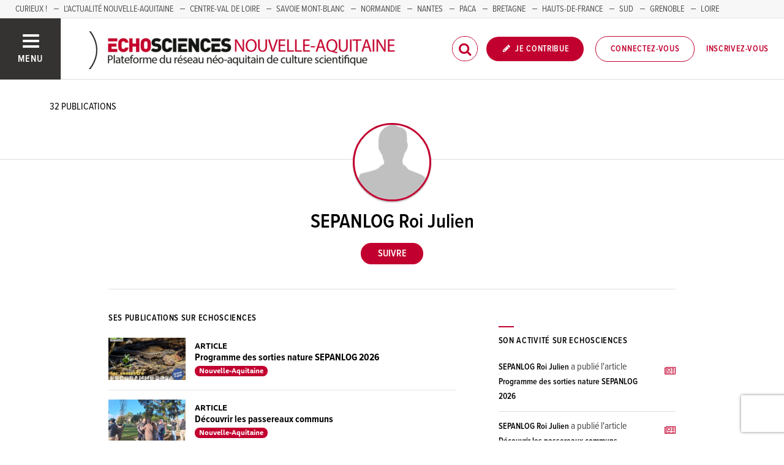

--- FILE ---
content_type: text/html; charset=utf-8
request_url: https://echosciences.nouvelle-aquitaine.science/membres/sepanlog-roi-julien
body_size: 44584
content:
<!DOCTYPE html>
<html>
  <head>
    <title>ECHOSCIENCES - Nouvelle-Aquitaine | Partageons les savoirs et les innovations</title>

    
    <meta name="viewport" content="width=device-width, initial-scale=1">

    <script charset="utf-8">
      window.settings = {
        websocket_url: 'ws://echosciences.nouvelle-aquitaine.science:28080',
        main_color: "#c2002f",
        facebook_app_id: "203242130081595",
        rails_env: 'production',
        lightGalleryLicenseKey: "E84516FB-24544ED8-A98E2E9F-D8483FAA"
      };
      window.urls = {
        ads_path: '/annonces',
        documents_path: '/ressources',
        api_marks_path: '/api/marks',
        count_api_notifications_path: '/api/notifications/count',
        places_path: '/lieux',
        admin_places_path: '/admin/places',
        projects_path: '/projets',
        api_permissions_path: '/api/permissions',
        body_images_path: '/body_images'
      };
      window.i18n = {
        date: {
          month_names: ["janvier", "février", "mars", "avril", "mai", "juin", "juillet", "août", "septembre", "octobre", "novembre", "décembre"],
          day_names: ["dimanche", "lundi", "mardi", "mercredi", "jeudi", "vendredi", "samedi"],
          abbr_day_names: ["dim", "lun", "mar", "mer", "jeu", "ven", "sam"]
        }
      };
    </script>

    <script type="text/javascript" src="https://maps.googleapis.com/maps/api/js?libraries=places&v=3.45&key=AIzaSyDTKJObraiofblGHNBFIYAZEHkorJbuQuQ"></script>
    <link rel="stylesheet" media="all" href="/assets/application-5cf69704f9282c6c6805176bb2b10d09e2d8239bc2e0aa2f1c75bb4fe5688fc4.css" data-turbolinks-track="true" />
    <script src="/assets/application-8bec93b9065640aaee5fd72f1dde412d6e2a6cbb65282a9208ad5f4a7bada9aa.js" data-turbolinks-track="true"></script>

    <link href="/tenants/6/stylesheet.css" rel="stylesheet" type="text/css" />

    <link rel="shortcut icon" type="image/x-icon" href="/uploads/settings/images/favicon/1062433678/favicon.png" />

    <meta name="csrf-param" content="authenticity_token" />
<meta name="csrf-token" content="QE+Az1GAHfxjUh2rJdavoOpPRSzfiO2qs3xZLscC9ovQKcyvaMeAbS1lDqAa9BYpzy/10GqJfAqSZ4f5ynkemQ==" />

    

    

    

    <!-- loading typekit -->
    <link rel="stylesheet" href="https://use.typekit.net/pfm3vmo.css">

    <script type="text/javascript">
  var _paq = window._paq = window._paq || [];
  /* tracker methods like "setCustomDimension" should be called before "trackPageView" */
  _paq.push(['disableCookies']);
  _paq.push(['trackPageView']);
  _paq.push(['enableLinkTracking']);
  (function() {
    var u="//matomo.echosciences.com/";
    _paq.push(['setTrackerUrl', u+'matomo.php']);
    _paq.push(['setSiteId', '8']);
    var d=document, g=d.createElement('script'), s=d.getElementsByTagName('script')[0];
    g.async=true; g.src=u+'matomo.js'; s.parentNode.insertBefore(g,s);
  })();

  (function() {
    var previousPageUrl = null;
    addEventListener('page:load', function(event) {
      if (previousPageUrl) {
        _paq.push(['setReferrerUrl', previousPageUrl]);
        _paq.push(['setCustomUrl', window.location.href]);
        _paq.push(['setDocumentTitle', document.title]);
        if (event.data && event.data.timing) {
          _paq.push(['setGenerationTimeMs', event.data.timing.visitEnd - event.data.timing.visitStart]);
        }
        _paq.push(['trackPageView']);
      }
      previousPageUrl = window.location.href;
    });
  })();
</script>
  </head>
  <body data-controller="users" data-action="show">
    <div class="wrap-content ">

          <ul id="echo_header_link" class="headerLink">
      <li class="headerLink__item"><a target="_blank" href="https://www.curieux.live/">Curieux !</a></li>
      <li class="headerLink__item"><a target="_blank" href="https://actualite.nouvelle-aquitaine.science/">L&#39;Actualité Nouvelle-Aquitaine</a></li>
      <li class="headerLink__item"><a target="_blank" href="https://www.echosciences-centre-valdeloire.fr/">Centre-Val de Loire</a></li>
      <li class="headerLink__item"><a target="_blank" href="https://www.echosciences-savoie-mont-blanc.fr/">SAVOIE MONT-BLANC</a></li>
      <li class="headerLink__item"><a target="_blank" href="https://www.echosciences-normandie.fr/">Normandie</a></li>
      <li class="headerLink__item"><a target="_blank" href="https://www.echosciences-nantesmetropole.fr/">NANTES</a></li>
      <li class="headerLink__item"><a target="_blank" href="https://www.echosciences-paca.fr/">PACA</a></li>
      <li class="headerLink__item"><a target="_blank" href="https://www.echosciences-bretagne.bzh/">BRETAGNE</a></li>
      <li class="headerLink__item"><a target="_blank" href="https://www.echosciences-hauts-de-france.fr/">HAUTS-DE-FRANCE</a></li>
      <li class="headerLink__item"><a target="_blank" href="https://www.echosciences-sud.fr/">SUD</a></li>
      <li class="headerLink__item"><a target="_blank" href="https://www.echosciences-grenoble.fr/">GRENOBLE</a></li>
      <li class="headerLink__item"><a target="_blank" href="https://www.echosciences-loire.fr/">LOIRE</a></li>
  </ul>


      

        
  
<nav class="slide-menu" id="slide-menu">
  <div class="slide-menu__logo">
    <a href="/"><img alt="Echosciences" src="/uploads/settings/images/main_logo/1062433677/md_main_logo.png" /></a>
  </div>
  <div class="slide-menu__menu menu">
    <ul class="menu__list">
      <li class="menu__item"><a class="menu__link" href="/articles">Articles</a></li>
      <li class="menu__item"><a class="menu__link" href="/evenements">Agenda</a></li>
      <li class="menu__item"><a class="menu__link" href="/annonces">Annonces</a></li>
      <li class="menu__item"><a class="menu__link" href="/dossiers">Dossiers</a></li>
      <li class="menu__item"><a class="menu__link" href="/projets">Projets</a></li>
      <li class="menu__item"><a class="menu__link" href="/ressources">Ressources</a></li>
      <li class="menu__item"><a class="menu__link" href="/communautes">Communautés</a></li>
      <li class="menu__item"><a class="menu__link" href="/lieux">Annuaire des acteurs</a></li>
      <li class="menu__item"><a class="menu__link" href="/carte-des-echosciences">Carte des Echosciences</a></li>
    </ul>
  </div>
  <span data-behaviour="hide_if_user_signed_in">
    <div class="slide-menu__notes">
      <h4>Inscrivez-vous</h4>
      <p>
        Rejoignez les passionnés de sciences et technologies de votre territoire. Cela ne vous prendra que quelques instants.
      </p>
      <div class="text-center">
        <a class="button button--primary button--rounded m-t-md" href="/users/sign_up">Inscription</a>
      </div>
    </div>
  </span>
</nav>

<header class="header " id="echo_main_navbar">
  <div class="header__menu">
    <button class="button button--neutral upper" id="slideMenuToggle">
      <div class="button__icon--burger">
        <span class="bar bar--top"></span>
        <span class="bar bar--mid"></span>
        <span class="bar bar--bot"></span>
      </div>
      <span class="button__label">Menu</span>
    </button>
  </div>

  <div class="header__logo">
    <a href="/"><img alt="Echosciences" class="img-responsive inline-block" src="/uploads/settings/images/main_logo/1062433677/md_main_logo.png" /></a>
  </div>

  <div class="header__mobilenav hidden-tablet-up popover">
    <button class="mobilenav__profile button button--neutral popover__toggle">
      <i class="fa fa-ellipsis-h button__icon"></i>
    </button>
    <div class="popover__box wrapper">
      <ul class="menu__list">
        <li class="menu__item hidden-tablet-up">
          <a class="menu__link" href="/recherche">
            <i class="fa fa-search button__icon m-r-sm fa-lg"></i>
            <span class="button__label">Rechercher</span>
</a>        </li>
        <li class="menu__item hidden-smdesktop-up">
          <a class="menu__link" href="/nouvelle-contribution">
            <i class="fa fa-pencil button__icon m-r-sm fa-lg"></i>
            <span class="button__label">Contribuer</span>
</a>        </li>
        <div class="divider divider--center"></div>
        <li class="menu__item hidden-smdesktop-up">
          <a class="menu__link" href="/users/sign_up">
            <i class="fa fa-list button__icon m-r-sm fa-lg"></i>
            <span class="button__label">S'inscrire</span>
</a>        </li>
        <li class="menu__item">
          <a class="menu__link" href="/users/sign_in">
            <i class="fa fa-user button__icon m-r-sm fa-lg"></i>
            <span class="button__label">Se connecter</span>
</a>        </li>
      </ul>
    </div>
  </div>

  <div class="header__rightnav menu menu--horizontal">
    <ul class="menu__list">
      <form data-turbolinks-form="" class="hidden-phone-down form menu__item m-r-sm" action="/recherche" accept-charset="UTF-8" method="get"><input name="utf8" type="hidden" value="&#x2713;" />
        <input type="text" name="q" id="q" placeholder="Recherche" class="pure__input--rounded" />
        <button type="submit" class="search-icon"><i class="fa fa-search "></i></button>
</form>
      <span data-behaviour="show_if_user_signed_in" class="hidden">
        <li class="menu__item">
          <a class="hidden-tablet-down button button--rounded upper font-sbold button--primary" title="Je contribue" href="/nouvelle-contribution">
            <i class="fa fa-pencil button__icon m-r-none"></i>
            <span class="button__label ">Je contribue</span>
</a>        </li>
        <li class="menu__item popover">
          <button class="button button--neutral button--avatar popover__toggle hidden-phone-down">
            <span id="notifications_count" data-turbolinks-temporary class="notifications-counter hidden"></span>
            <img class="avatar avatar--md avatar--shadow avatar--border-primary" alt="Avatar" id="navbar_avatar_img" src="" />
          </button>

          <button class="mobilenav-profile-placeholder button button--neutral popover__toggle hidden-tablet-up"><i class="fa button__icon"></i></button>

          <div class="popover__box wrapper">
            <ul class="menu__list">
              <li class="menu__item hidden-tablet-up">
                <a class="menu__link" href="/recherche">
                  <i class="fa fa-search button__icon m-r-sm fa-lg"></i>
                  <span class="button__label">Rechercher</span>
</a>              </li>
              <li class="menu__item hidden-smdesktop-up">
                <a class="menu__link" href="/nouvelle-contribution">
                  <i class="fa fa-pencil button__icon m-r-sm fa-lg"></i>
                  <span class="button__label">Je contribue</span>
</a>              </li>
              <li class="menu__item">
                <a class="menu__link" href="/mon-espace">
                  <i class="fa fa-list button__icon m-r-sm fa-lg"></i>
                  <span class="button__label">Mon Echosciences</span>
</a>              </li>
              <li class="menu__item">
                <a class="menu__link" href="/mes-publications">
                  <i class="fa fa-book button__icon m-r-sm fa-lg"></i>
                  <span class="button__label">Mes publications</span>
</a>              </li>
              <li class="menu__item">
                <a class="menu__link" href="/mon-reseau">
                  <i class="fa fa-share-alt button__icon m-r-sm fa-lg"></i>
                  <span class="button__label">Mon réseau</span>
</a>              </li>
              <li class="menu__item">
                <a class="menu__link" href="/mes-favoris">
                  <i class="fa fa-thumbs-o-up button__icon m-r-sm fa-lg"></i>
                  <span class="button__label">Mes favoris</span>
</a>              </li>
              <li class="menu__item">
                <a class="menu__link" href="/mon-profil">
                  <i class="fa fa-user button__icon m-r-sm fa-lg"></i>
                  <span class="button__label">Mon profil</span>
</a>              </li>
              <li class="menu__item">
                <a class="menu__link" href="/notifications">
                  <i class="fa fa-bell button__icon m-r-sm fa-lg"></i>
                  <span class="button__label">Mes notifications</span>
</a>              </li>
              <div class="divider divider--center"></div>
              <li class="menu__item">
                <a class="menu__link" href="/mon-compte">
                  <i class="fa fa-pencil button__icon m-r-sm fa-lg"></i>
                  <span class="button__label">Mon compte</span>
</a>              </li>
              <li class="menu__item">
                <a class="menu__link hidden" data-behaviour="show-if-permitted" data-show-if-permitted="{&quot;type&quot;:&quot;Tenant&quot;,&quot;_action&quot;:&quot;admin&quot;,&quot;id&quot;:6}" href="/admin/parametres">
                  <i class="fa fa-dashboard button__icon m-r-sm fa-lg"></i>
                  <span class="button__label">Administration</span>
</a>              </li>
              <li class="menu__item">
                <a class="menu__link hidden" data-behaviour="show-if-permitted" data-show-if-permitted="{&quot;type&quot;:&quot;Tenant&quot;,&quot;_action&quot;:&quot;index&quot;}" href="/super_admin/tenants">
                  <i class="fa fa-cloud button__icon m-r-sm fa-lg"></i>
                  <span class="button__label">Super-admin</span>
</a>              </li>
              <li class="menu__item">
                <a class="menu__link hidden" data-behaviour="show-if-permitted" data-show-if-permitted="{&quot;type&quot;:&quot;Tenant&quot;,&quot;_action&quot;:&quot;stats&quot;}" href="/stats/publications">
                  <i class="fa fa-bar-chart button__icon m-r-sm fa-lg"></i>
                  <span class="button__label">Statistiques</span>
</a>              </li>
              <li class="menu__item">
                <a class="menu__link hidden" data-behaviour="show-if-permitted" data-show-if-permitted="{&quot;type&quot;:&quot;Tenant&quot;,&quot;_action&quot;:&quot;open_data_coordinator&quot;,&quot;id&quot;:6}" href="/open_data/imports">
                  <i class="fa fa-cubes button__icon m-r-sm fa-lg"></i>
                  <span class="button__label">Open Data</span>
</a>              </li>
              <li class="menu__item">
                <a class="menu__link hidden" data-behaviour="show-if-permitted" data-show-if-permitted="{&quot;type&quot;:&quot;Role&quot;,&quot;_action&quot;:&quot;multi_publisher&quot;}" href="/multi_publisher/publications">
                  <i class="fa fa-edit button__icon m-r-sm fa-lg"></i>
                  <span class="button__label">Multi-publications</span>
</a>              </li>
              <li class="menu__item">
                <a class="menu__link hidden" data-behaviour="show-if-permitted" data-show-if-permitted="{&quot;type&quot;:&quot;Role&quot;,&quot;_action&quot;:&quot;global_tenant_editor&quot;}" href="/global_tenant_editor/publications">
                  <i class="fa fa-flag button__icon m-r-sm fa-lg"></i>
                  <span class="button__label">Echosciences France</span>
</a>              </li>
              <li class="menu__item">
                <a class="menu__link" rel="nofollow" data-method="delete" href="/users/sign_out">
                  <i class="fa fa-sign-out button__icon m-r-sm fa-lg"></i>
                  <span class="button__label">Se déconnecter</span>
</a>              </li>
            </ul>
          </div>
        </li>
      </span>

      <span data-behaviour="hide_if_user_signed_in" class="hidden-phone-down">
        <li class="menu__item hidden-tablet-down">
          <a class="button button--rounded upper font-sbold button--primary" title="Je contribue" href="/nouvelle-contribution">
            <i class="fa fa-pencil button__icon m-r-none"></i>
            <span class="button__label ">Je contribue</span>
</a>        </li>
        <li class="menu__item popover hidden-desktop-up">
          <button class="button button--circle button--primary popover__toggle">
            <i class="fa fa-ellipsis-h hidden-smdesktop-up"></i>
            <i class="fa fa-user hidden-tablet-down"></i>
          </button>
          <div class="popover__box wrapper">
            <ul class="menu__list">
              <li class="menu__item hidden-smdesktop-up">
                <a class="menu__link" href="/nouvelle-contribution">
                  <i class="fa fa-pencil button__icon m-r-sm fa-lg"></i>
                  <span class="button__label">Contribuer</span>
</a>              </li>
              <div class="divider divider--center hidden-smdesktop-up"></div>
              <li class="menu__item">
                <a class="menu__link" href="/users/sign_up">
                  <i class="fa fa-list button__icon m-r-sm fa-lg"></i>
                  <span class="button__label">S'inscrire</span>
</a>              </li>
              <li class="menu__item">
                <a class="menu__link" href="/users/sign_in">
                  <i class="fa fa-user button__icon m-r-sm fa-lg"></i>
                  <span class="button__label">Se connecter</span>
</a>              </li>
            </ul>
          </div>
        </li>
        <li class="menu__item hidden-smdesktop-down"><a class="button primary-color button--outline button--outline-primary button--rounded upper" href="/users/sign_in">Connectez-vous</a></li>
        <li class="menu__item hidden-smdesktop-down"><a class="button button--neutral primary-color" href="/users/sign_up">Inscrivez-vous</a></li>
      </span>
    </ul>
  </div>
</header>



      <div class="main-content">

        


  <div id="user:1018345155" class="user-show">
    <div class="subbar">
  <div class="container-fluid">
    
      <div class="subbar__right">
        
<div class="social_links ">
</div>

      </div>

      <div class="subbar__left">
        <div class="counters">
  <span class="counter">
      <span class="counter__value">32</span>
      <span class="counter__label">publications</span>
  </span>
  <span class="counter">
  </span>
  <span class="counter">
  </span>
  <span class="counter">
  </span>
</div>

      </div>

  </div>
</div>

    <div class="container-fluid p-b-xl">
      <div class="row">
        <main class="col-tablet-12 col-desktop-10 col-desktop-offset-1">
          <div class="user-profile text-center">
            <div class="user-profile__avatar">
              <img class="avatar avatar--border-primary avatar--shadow" alt="Avatar" src="/uploads/user/1018345155/avatar/xl_avatar.png" />
            </div>

            <h1 class="user-profile__name font-sbold">SEPANLOG Roi Julien</h1>




            <a class="hidden" data-behaviour="show-if-permitted" data-show-if-permitted="{&quot;type&quot;:&quot;User&quot;,&quot;id&quot;:1018345155,&quot;_action&quot;:&quot;sign_in_as&quot;}" href="/membres/sepanlog-roi-julien/sign_in_as">Se connecter</a>
            <a class="hidden" data-confirm="Êtes-vous sûr de vouloir confirmer cet utilisateur ? Cette action contournera la confirmation manuel du compte de l&#39;utilisateur." data-behaviour="show-if-permitted" data-show-if-permitted="{&quot;type&quot;:&quot;User&quot;,&quot;id&quot;:1018345155,&quot;_action&quot;:&quot;confirm&quot;}" rel="nofollow" data-method="patch" href="/membres/sepanlog-roi-julien/confirm">Confirmer</a>
            <a class="hidden" data-confirm="Êtes-vous sûr de vouloir supprimer cet utilisateur ? Tous ses contenus seront supprimés définitivement." data-behaviour="show-if-permitted" data-show-if-permitted="{&quot;type&quot;:&quot;User&quot;,&quot;id&quot;:1018345155,&quot;_action&quot;:&quot;as_admin_destroy&quot;}" rel="nofollow" data-method="delete" href="/membres/sepanlog-roi-julien/as_admin_destroy">Supprimer</a>

            <div class="m-t-md">
              <span data-locator="user_follow_buttons">
                

<form class="new_follow" id="new_follow" action="/follows?change=user%3A1018345155&amp;redirect_to=%2Fmembres%2Fsepanlog-roi-julien" accept-charset="UTF-8" data-remote="true" method="post"><input name="utf8" type="hidden" value="&#x2713;" /><input type="hidden" name="authenticity_token" value="B7+ZDAWyncLPPA9l2KN4ZEl8HyufkIzbjMKEmR8o8p/gRf6pJcFDIHm/QwEEZxFYZbAEB0vWBB5G8B5VXEPlTw==" />
  <input value="1018345155" type="hidden" name="follow[followable_id]" id="follow_followable_id" />
  <input value="User" type="hidden" name="follow[followable_type]" id="follow_followable_type" />
  <input type="submit" name="commit" value="Suivre" class="hidden button button--primary button--rounded" data-behaviour="start_follow" data-disable-with="Suivre" />
</form>
                
<form class="button_to" method="post" action="/follows/stop_follow?change=user%3A1018345155&amp;followable_id=1018345155&amp;followable_type=User&amp;redirect_to=%2Fmembres%2Fsepanlog-roi-julien" data-remote="true"><input type="hidden" name="_method" value="delete" /><input class="hidden button primary-color button--outline button--outline-primary button--rounded" data-behaviour="stop_follow" type="submit" value="Ne plus suivre" /><input type="hidden" name="authenticity_token" value="OP6mRSP8VMo0zBGeeUm0mhAOfyK6IlanyiA/++ibJNffBMHgA4+KKIJPXfqljd2mPMJkDm5k3mIAEqU3q/AzBw==" /></form>

              </span>
            </div>
          </div>

          <div class="row">
            <div class="col-tablet-8 p-b-xl">
              <h3 class="h6 upper font-sbold">Ses publications sur echosciences</h3>
                <div id="publications" class="posts p-r-xl">
                  

    <div id="article:694358876" class="post post--small">
          <div class="post__img">
            <a href="https://echosciences.nouvelle-aquitaine.science/articles/programme-des-sorties-nature-sepanlog-2026">
              <img src="/uploads/article/image/attachment/1005552178/lg_Grand_Public.jpg" />
</a>          </div>

        <div class="post__body">
          <small class="post__type font-bold">article</small>


          <h5 class="post__title"><a href="https://echosciences.nouvelle-aquitaine.science/articles/programme-des-sorties-nature-sepanlog-2026">Programme des sorties nature SEPANLOG 2026</a></h5>

            <span class="font-size-smaller">
              <span data-behaviour="tenant_label" data-tenant-label-tenant-id="" class="label label-pill font-size-small" style="background-color: #c2002f; color: ; ">Nouvelle-Aquitaine</span>

            </span>
        </div>
    </div>
    <div id="article:694358768" class="post post--small">
          <div class="post__img">
            <a href="https://echosciences.nouvelle-aquitaine.science/articles/decouvrir-les-passereaux-communs">
              <img src="/uploads/article/image/attachment/1005551636/lg_Formation_Oiseaux_FONJEP_20-11-2025__5_.jpeg" />
</a>          </div>

        <div class="post__body">
          <small class="post__type font-bold">article</small>


          <h5 class="post__title"><a href="https://echosciences.nouvelle-aquitaine.science/articles/decouvrir-les-passereaux-communs">Découvrir les passereaux communs</a></h5>

            <span class="font-size-smaller">
              <span data-behaviour="tenant_label" data-tenant-label-tenant-id="" class="label label-pill font-size-small" style="background-color: #c2002f; color: ; ">Nouvelle-Aquitaine</span>

            </span>
        </div>
    </div>
    <div id="article:694358236" class="post post--small">
          <div class="post__img">
            <a href="https://echosciences.nouvelle-aquitaine.science/articles/les-40-ans-de-la-maziere-merci-a-tous">
              <img src="/uploads/article/image/attachment/1005548308/lg_LOGO_40_ans_RNN_FINAL.jpg" />
</a>          </div>

        <div class="post__body">
          <small class="post__type font-bold">article</small>


          <h5 class="post__title"><a href="https://echosciences.nouvelle-aquitaine.science/articles/les-40-ans-de-la-maziere-merci-a-tous">Les 40 ans de la Mazière : merci à tous !</a></h5>

            <span class="font-size-smaller">
              <span data-behaviour="tenant_label" data-tenant-label-tenant-id="" class="label label-pill font-size-small" style="background-color: #c2002f; color: ; ">Nouvelle-Aquitaine</span>

            </span>
        </div>
    </div>
    <div id="event:1018439239" class="post post--small">
          <div class="post__img">
            <a href="https://echosciences.nouvelle-aquitaine.science/evenements/40-ans-de-la-reserve-naturelle-nationale-de-l-etang-de-la-maziere">
              <img src="/uploads/event/image/attachment/1005546453/lg_Affiche_40_ans_RNN_mail.jpg" />
</a>          </div>

        <div class="post__body">
          <small class="post__type font-bold">événement</small>

            <span class="post__date secondary-color">

                le

              20 septembre

            </span>

          <h5 class="post__title"><a href="https://echosciences.nouvelle-aquitaine.science/evenements/40-ans-de-la-reserve-naturelle-nationale-de-l-etang-de-la-maziere">40 ans de la Réserve Naturelle Nationale de l&#39;Étang de la Mazière</a></h5>

            <span class="font-size-smaller">
              <span data-behaviour="tenant_label" data-tenant-label-tenant-id="" class="label label-pill font-size-small" style="background-color: #c2002f; color: ; ">Nouvelle-Aquitaine</span>

            </span>
        </div>
    </div>
    <div id="article:694357728" class="post post--small">
          <div class="post__img">
            <a href="https://echosciences.nouvelle-aquitaine.science/articles/programme-des-sorties-nature-en-lot-et-garonne-avec-la-sepanlog">
              <img src="/uploads/article/image/attachment/1005543897/lg_couv_2025.jpg" />
</a>          </div>

        <div class="post__body">
          <small class="post__type font-bold">article</small>


          <h5 class="post__title"><a href="https://echosciences.nouvelle-aquitaine.science/articles/programme-des-sorties-nature-en-lot-et-garonne-avec-la-sepanlog">Programme des sorties nature en Lot-et-Garonne avec la SEPANLOG</a></h5>

            <span class="font-size-smaller">
              <span data-behaviour="tenant_label" data-tenant-label-tenant-id="" class="label label-pill font-size-small" style="background-color: #c2002f; color: ; ">Nouvelle-Aquitaine</span>

            </span>
        </div>
    </div>
    <div id="article:694357297" class="post post--small">
          <div class="post__img">
            <a href="https://echosciences.nouvelle-aquitaine.science/articles/pollinisateurs-de-tous-poils">
              <img src="/uploads/article/image/attachment/1005541087/lg_Fiches_Insectes_BLOG2.jpg" />
</a>          </div>

        <div class="post__body">
          <small class="post__type font-bold">article</small>


          <h5 class="post__title"><a href="https://echosciences.nouvelle-aquitaine.science/articles/pollinisateurs-de-tous-poils">Pollinisateurs de tous poils !</a></h5>

            <span class="font-size-smaller">
              <span data-behaviour="tenant_label" data-tenant-label-tenant-id="" class="label label-pill font-size-small" style="background-color: #c2002f; color: ; ">Nouvelle-Aquitaine</span>

            </span>
        </div>
    </div>
    <div id="article:694356919" class="post post--small">
          <div class="post__img">
            <a href="https://echosciences.nouvelle-aquitaine.science/articles/une-loutre-d-europe-relachee-a-la-reserve-naturelle-nationale-de-l-etang-de-la-maziere">
              <img src="/uploads/article/image/attachment/1005538358/lg_IMG-20250212-WA0003.jpg" />
</a>          </div>

        <div class="post__body">
          <small class="post__type font-bold">article</small>


          <h5 class="post__title"><a href="https://echosciences.nouvelle-aquitaine.science/articles/une-loutre-d-europe-relachee-a-la-reserve-naturelle-nationale-de-l-etang-de-la-maziere">Une Loutre d’Europe relâchée à la Réserve Naturelle Nationale de l’Étang de la Mazière.</a></h5>

            <span class="font-size-smaller">
              <span data-behaviour="tenant_label" data-tenant-label-tenant-id="" class="label label-pill font-size-small" style="background-color: #c2002f; color: ; ">Nouvelle-Aquitaine</span>

            </span>
        </div>
    </div>
    <div id="event:1018435960" class="post post--small">
          <div class="post__img">
            <a href="https://echosciences.nouvelle-aquitaine.science/evenements/journee-mondiale-des-zones-humides-2025">
              <img src="/uploads/event/image/attachment/1005537157/lg_Journ%C3%A9e_Mondial_des_zones_Humides.jpg" />
</a>          </div>

        <div class="post__body">
          <small class="post__type font-bold">événement</small>

            <span class="post__date secondary-color">

                le

              2 février

            </span>

          <h5 class="post__title"><a href="https://echosciences.nouvelle-aquitaine.science/evenements/journee-mondiale-des-zones-humides-2025">Journée Mondiale des Zones Humides 2025</a></h5>

            <span class="font-size-smaller">
              <span data-behaviour="tenant_label" data-tenant-label-tenant-id="" class="label label-pill font-size-small" style="background-color: #c2002f; color: ; ">Nouvelle-Aquitaine</span>

            </span>
        </div>
    </div>
    <div id="article:694356696" class="post post--small">
          <div class="post__img">
            <a href="https://echosciences.nouvelle-aquitaine.science/articles/la-saison-des-animations-a-commence-a-la-sepanlog">
              <img src="/uploads/article/image/attachment/1005536673/lg_IMG_9159.JPG" />
</a>          </div>

        <div class="post__body">
          <small class="post__type font-bold">article</small>


          <h5 class="post__title"><a href="https://echosciences.nouvelle-aquitaine.science/articles/la-saison-des-animations-a-commence-a-la-sepanlog">Les animations 2025 ont commencé à la SEPANLOG !</a></h5>

            <span class="font-size-smaller">
              <span data-behaviour="tenant_label" data-tenant-label-tenant-id="" class="label label-pill font-size-small" style="background-color: #c2002f; color: ; ">Nouvelle-Aquitaine</span>

            </span>
        </div>
    </div>
    <div id="ad:546286752" class="post post--small">
          <div class="post__img">
            <a href="https://echosciences.nouvelle-aquitaine.science/annonces/aidez-nous-a-proteger-la-nature-en-lot-et-garonne">
              <img src="/uploads/a_d/image/attachment/1005536513/lg_Sepanlog.png" />
</a>          </div>

        <div class="post__body">
          <small class="post__type font-bold">annonce</small>


          <h5 class="post__title"><a href="https://echosciences.nouvelle-aquitaine.science/annonces/aidez-nous-a-proteger-la-nature-en-lot-et-garonne">Aidez-nous à protéger la nature en Lot-et-Garonne !</a></h5>

            <span class="font-size-smaller">
              <span data-behaviour="tenant_label" data-tenant-label-tenant-id="" class="label label-pill font-size-small" style="background-color: #c2002f; color: ; ">Nouvelle-Aquitaine</span>

            </span>
        </div>
    </div>
 <!-- dependency with users/show.js.coffee -->
                </div>
                <div class="text-center">
                    <nav class="pagination" id="pagination_publications" data-turbolinks-temporary>
    <div class="load-more text-center m-t-lg m-b-lg">
  <a rel="nofollow" class="button button--outline button--outline-primary button--rounded upper" data-remote="true" href="/membres/sepanlog-roi-julien?publications_page=2">Voir ses autres publications</a>
</div>

  </nav>

                </div>
            </div>

            <div class="col-tablet-4">
              <div class="m-b-lg">
                <div data-behaviour="show_if_current_user" style="display: none;">
  <button name="button" class='button button--outline upper' data-toggle="modal" data-target="#personal-message-modal">Envoyer un message privé</button>

  <div id="personal-message-modal" class="modal fade" tabindex="-1" role="dialog" aria-labelledby="" aria-hidden="true" data-behaviour="focus_on_shown" data-focus-on-shown="#personal_message_subject">
    <div class="modal-dialog modal-md m-t-xl" role="document">
      <div class="modal-content">
        <div class="modal-header">
          <button type="button" class="close" data-dismiss="modal" aria-label="Close"><span aria-hidden="true">&times;</span></button>
          <h4 class="modal-title text-center">Envoyer un message privé</h4>
        </div>
        <div class="modal-body p-b-lg">
          <form class="new_personal_message form form--stacked" action="/personal_messages" accept-charset="UTF-8" data-remote="true" method="post"><input name="utf8" type="hidden" value="&#x2713;" />
            <input type="hidden" name="personal_message[recipient_id]" id="personal_message_recipient_id" value="1018345155" />
            <label for="Objet_de_votre_message">Objet de votre message</label>
            <input type="text" name="personal_message[subject]" id="personal_message_subject" />
            <label for="Contenu_de_votre_message">Contenu de votre message</label>
            <textarea name="personal_message[text]" id="personal_message_text" placeholder="Votre message..." class="min-height-150">
</textarea>
            <p class=""><i class="fa fa-info"></i>&nbsp;&nbsp;Le destinataire du message pourra voir votre adresse email.</p>
            <div class="text-center m-t-md">
              <input type="submit" name="commit" value="Envoyer" disabled="disabled" class="button button--rounded button--primary" data-disable-with="Envoyer" />
            </div>
</form>        </div>
      </div>
    </div>
  </div>
</div>

              </div>

              <div class="divider"></div>

              <h3 class="h6 upper font-sbold">Son activité sur echosciences</h3>
                <ul id="activities" class="activities list m-b-sm">
                    

  <li class="item">

    <div class="fl-right m-l-lg primary-color">
          <i class="fa fa-newspaper-o m-t"></i>
    </div>

    <div class="profile">


      <div class="profile__aside">

          <strong><a href="https://echosciences.nouvelle-aquitaine.science/membres/sepanlog-roi-julien">SEPANLOG Roi Julien</a></strong>
          a publié l&#39;article
          <strong><a href="https://echosciences.nouvelle-aquitaine.science/articles/programme-des-sorties-nature-sepanlog-2026">Programme des sorties nature SEPANLOG 2026</a></strong>

      </div>
    </div>
  </li>

  <li class="item">

    <div class="fl-right m-l-lg primary-color">
          <i class="fa fa-newspaper-o m-t"></i>
    </div>

    <div class="profile">


      <div class="profile__aside">

          <strong><a href="https://echosciences.nouvelle-aquitaine.science/membres/sepanlog-roi-julien">SEPANLOG Roi Julien</a></strong>
          a publié l&#39;article
          <strong><a href="https://echosciences.nouvelle-aquitaine.science/articles/decouvrir-les-passereaux-communs">Découvrir les passereaux communs</a></strong>

      </div>
    </div>
  </li>

  <li class="item">

    <div class="fl-right m-l-lg primary-color">
          <i class="fa fa-newspaper-o m-t"></i>
    </div>

    <div class="profile">


      <div class="profile__aside">

          <strong><a href="https://echosciences.nouvelle-aquitaine.science/membres/sepanlog-roi-julien">SEPANLOG Roi Julien</a></strong>
          a publié l&#39;article
          <strong><a href="https://echosciences.nouvelle-aquitaine.science/articles/les-40-ans-de-la-maziere-merci-a-tous">Les 40 ans de la Mazière : merci à tous !</a></strong>

      </div>
    </div>
  </li>

  <li class="item">

    <div class="fl-right m-l-lg primary-color">
          <i class="fa fa-calendar m-t"></i>
    </div>

    <div class="profile">


      <div class="profile__aside">

          <strong><a href="https://echosciences.nouvelle-aquitaine.science/membres/sepanlog-roi-julien">SEPANLOG Roi Julien</a></strong>
          a créé l&#39;événement
          <strong><a href="https://echosciences.nouvelle-aquitaine.science/evenements/40-ans-de-la-reserve-naturelle-nationale-de-l-etang-de-la-maziere">40 ans de la Réserve Naturelle Nationale de l&#39;Étang de la Mazière</a></strong>

      </div>
    </div>
  </li>

  <li class="item">

    <div class="fl-right m-l-lg primary-color">
          <i class="fa fa-newspaper-o m-t"></i>
    </div>

    <div class="profile">


      <div class="profile__aside">

          <strong><a href="https://echosciences.nouvelle-aquitaine.science/membres/sepanlog-roi-julien">SEPANLOG Roi Julien</a></strong>
          a publié l&#39;article
          <strong><a href="https://echosciences.nouvelle-aquitaine.science/articles/programme-des-sorties-nature-en-lot-et-garonne-avec-la-sepanlog">Programme des sorties nature en Lot-et-Garonne avec la SEPANLOG</a></strong>

      </div>
    </div>
  </li>



                </ul>
                <div class="text-center">
                    <nav class="pagination" id="pagination_activities" data-turbolinks-temporary>
    <div class="load-more text-center m-t-lg m-b-lg">
  <a rel="nofollow" class="button button--outline button--outline-primary button--rounded upper" data-remote="true" href="/membres/sepanlog-roi-julien?activities_page=2">Voir ses autres activités</a>
</div>

  </nav>

                </div>

            </div>
          </div>

        </main>
      </div>
    </div>
  </div>


          <script>
//<![CDATA[

            window.currentUser = {
              id: ""
            };
            window.currentTenant = {
              id: 6
            };

//]]>
</script>      </div>


      

          <footer class="footer">

    <div class="footer__socials">
      <div class="container-fluid">
        <div class="row">
          <div class="col-tablet-6">
              <form class="new_newsletter_subscriber" id="new_newsletter_subscriber" action="/abonnements-newsletter" accept-charset="UTF-8" method="post"><input name="utf8" type="hidden" value="&#x2713;" /><input type="hidden" name="authenticity_token" value="7hWGgKlDt+5mmEIpaifLydX+fX7F7NbMo4Ib8kvWUFhtiSuwL9vYRxHnPaakYC/Ahydrn52DQKeL8l4oiLAsSg==" />
                <input placeholder="Pour capter les derniers échos, inscrivez-vous à la newsletter" required="required" type="email" name="newsletter_subscriber[email]" id="newsletter_subscriber_email" />
                <div data-size="invisible" data-sitekey="6Ldkf1YdAAAAAFrScMN-JGpCnnC39q1G1g_6pmSz" data-callback="submitInvisibleRecaptchaNewsletterForm" class="g-recaptcha "></div>

                <button name="button" type="button" class="button button--primary" id="new-newsletter-subscriber-submit-btn">C&#39;est parti !</button>
</form>          </div>
          <div class="col-tablet-6 footer__socials-icons">
            <span class="follow-us-label hidden-tablet-down font-sbold text-black-light">Suivez-nous</span>
              <a class="button button--neutral" href="https://www.facebook.com/EchoSciNA/" target="_blank">
                <span class="button button--primary button--circle">
                  <i class="button__icon fa fa-facebook"></i>
                </span>
                <!-- <span class="button__label m-l-xs">Facebook</span> -->
              </a>




          </div>
        </div>

      </div>
    </div>

    <div class="footer__logos text-center">
      <div class="container-fluid">
        <div class="row">
          <div class="col-tablet-12">
            <h4 class="text-black-light">Plateforme mise en place par</h4>

              <a class="no-hover" href="https://www.nouvelle-aquitaine.fr/">
                <img src="/uploads/logo/attachment/132371844/logo_na_horiz_QUADRI_2019.png" />
</a>              <a class="no-hover" href="http://www.cap-sciences.net/">
                <img src="/uploads/logo/attachment/132371473/LOGO-CS-H-RVB-01-e1649092020560.png" />
</a>              <a class="no-hover" href="https://recreasciences.com/">
                <img src="/uploads/logo/attachment/132371688/logo-purple-baseline_3x.png" />
</a>              <a class="no-hover" href="https://www.scienceodyssee.fr/lacqodyssee">
                <img src="/uploads/logo/attachment/132371669/LOGO.png-2.png" />
</a>              <a class="no-hover" href="http://emf.fr">
                <img src="/uploads/logo/attachment/132371477/Logotype-filet-noir-Sans-Poitiers-web.png" />
</a>          </div>
        </div>
      </div>
    </div>

    <div class="footer__legals">
      <div class="container-fluid">
        <div class="row">
          <div class="col-tablet-6">
            <p class="">
              Partager, découvrir, rentrer en contact : Echosciences Nouvelle-Aquitaine est le réseau social des acteurs de la culture scientifique, technique et industrielle de la région. 
            </p>
          </div>
          <div class="col-tablet-6">
            <p class="fl-right">
              <a href="/mentions-legales">Mentions légales</a>
              &nbsp;&nbsp;|&nbsp;&nbsp;&nbsp;<a href="/politique-de-confidentialite">Politique de confidentialité</a>
              &nbsp;&nbsp;|&nbsp;&nbsp;&nbsp;<a target="_blank" href="/uploads/settings/pdf/1062433674/CGU_Echosciences_2025.pdf">CGU</a>
              &nbsp;&nbsp;|&nbsp;&nbsp;&nbsp;<a target="_blank" href="/Ligne_editoriale_Echosciences_2025.pdf">Ligne éditoriale</a>
            </p>
          </div>
        </div>
      </div>
    </div>
  </footer>

    </div>


    <div id="modal-login-required" class="modal fade" tabindex="-1" role="dialog" aria-labelledby="modalloginrequired" aria-hidden="true">
      <div class="modal-dialog modal-md m-t-xl" role="document">
        <div class="modal-content">
          <div class="modal-header">
            <button type="button" class="close" data-dismiss="modal" aria-label="Close"><span aria-hidden="true">&times;</span></button>
            <h4 class="modal-title text-center" id="modalloginrequired">Vous devez être connecté</h4>
          </div>
          <div class="modal-body text-center p-b-lg">
            <p class="m-b-lg">Identifiez-vous pour profiter de toutes les fonctionnalités d'Echosciences</p>
            <a class="button primary-color button--outline button--outline-primary button--rounded" href="/users/sign_in">Connectez-vous</a>
            <p><strong>OU</strong></p>
            <a class="button button--info button--rounded m-b-lg" href="/users/sign_up">Inscrivez-vous</a>
          </div>
        </div>
      </div>
    </div>

    <div id="modal-container"></div>

      <script type="text/javascript" data-turbolinks-eval="always">
    var windowVars = [
      'axeptioSDK',
      '__axeptioSDK',
      '_axcb',
      'axeptioSettings',
      'axeptioBuildTimestamp',
      'axeptioHandleVendors',
      'openAxeptioCookies',
      'showAxeptioButton',
      'hideAxeptioButton',
      'sdkSingletonInstance'
    ];

    windowVars.forEach(function(varName) {
    delete window[varName];
    });

    window.axeptioSettings = {
      clientId: "60d02886c1e7697dcd1e28a0",
      cookiesVersion: "echosciences-nouvelle-aquitaine"
    };

    (function(d, s) {
      var t = d.getElementsByTagName(s)[0], e = d.createElement(s);
      e.async = true; e.src = "//static.axept.io/sdk.js";
      t.parentNode.insertBefore(e, t);
    })(document, "script");

    void 0 === window._axcb && (window._axcb = []);

    window._axcb.push(function(axeptio) {
      axeptio.on("cookies:complete", function(choices) {
        window.dispatchEvent(new Event('axeptio:cookies:complete'));
      });
    });

    // window._axcb.push(function(axeptio) {
    //   axeptio.on("consent:saved", function(choices) {
    //     console.log('consent:saved');
    //   });
    // });

    window._axcb.push(function(axeptio) {
      axeptio.on("close", function(choices) {
        window.location.reload();
      });
    });
  </script>

      <script async src="https://www.googletagmanager.com/gtag/js?id=G-X7WXKBJQLS" data-turbolinks-eval="always"></script>
  <script>
    window.dataLayer = window.dataLayer || [];
    function gtag(){dataLayer.push(arguments);}
    gtag('js', new Date());

    if (window.axeptioSDK) {
      init_ga();          
    }
    else {
      window.addEventListener('axeptio:cookies:complete', function(){
        init_ga();
      }, { once: true });
    }    

    function init_ga() {
      if (window.axeptioSDK.userPreferencesManager.choices.google_analytics) {
        gtag('config', 'G-X7WXKBJQLS');
      } 
    }
  </script>


    <script src="https://www.recaptcha.net/recaptcha/api.js?onload=onRecaptchaLoadCallback&render=explicit" async="" defer=""></script>
  </body>
</html>
